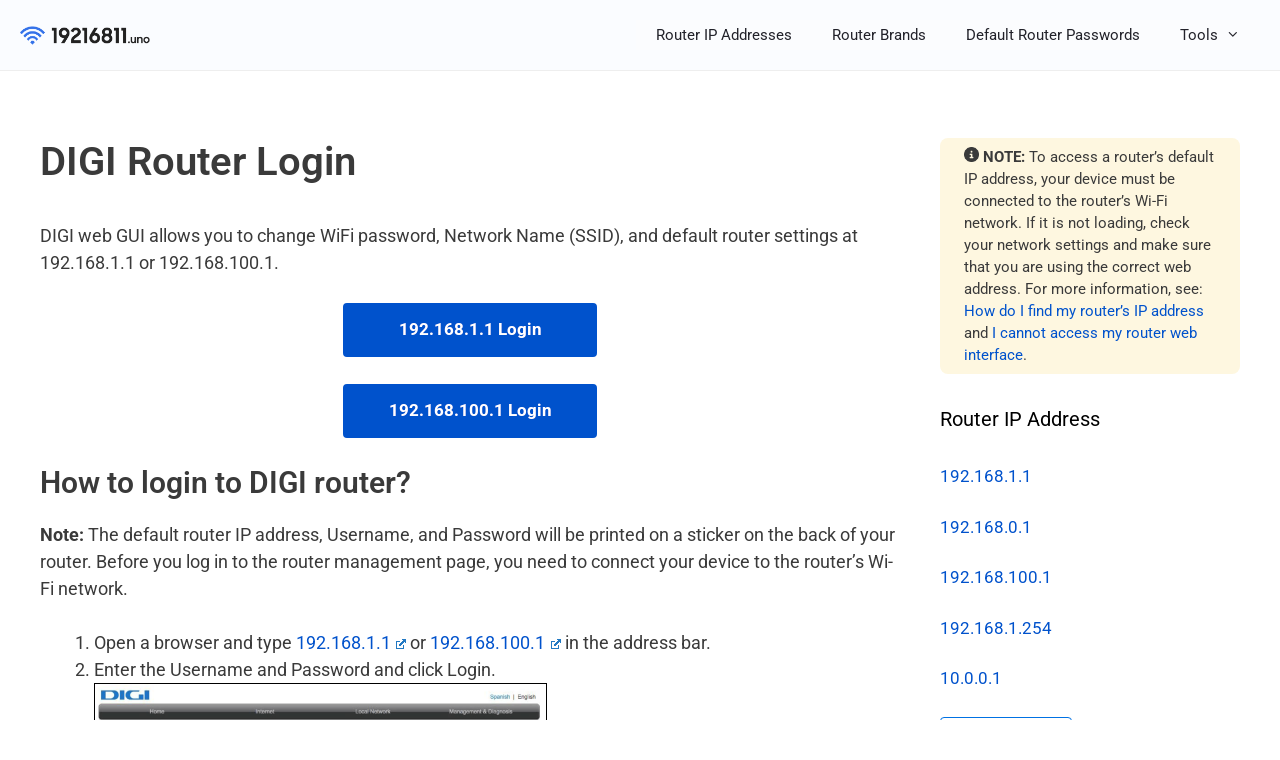

--- FILE ---
content_type: text/html; charset=utf-8
request_url: https://www.google.com/recaptcha/api2/aframe
body_size: 268
content:
<!DOCTYPE HTML><html><head><meta http-equiv="content-type" content="text/html; charset=UTF-8"></head><body><script nonce="Ap1Pe59BwX03FAP8XB1Svg">/** Anti-fraud and anti-abuse applications only. See google.com/recaptcha */ try{var clients={'sodar':'https://pagead2.googlesyndication.com/pagead/sodar?'};window.addEventListener("message",function(a){try{if(a.source===window.parent){var b=JSON.parse(a.data);var c=clients[b['id']];if(c){var d=document.createElement('img');d.src=c+b['params']+'&rc='+(localStorage.getItem("rc::a")?sessionStorage.getItem("rc::b"):"");window.document.body.appendChild(d);sessionStorage.setItem("rc::e",parseInt(sessionStorage.getItem("rc::e")||0)+1);localStorage.setItem("rc::h",'1768865329472');}}}catch(b){}});window.parent.postMessage("_grecaptcha_ready", "*");}catch(b){}</script></body></html>